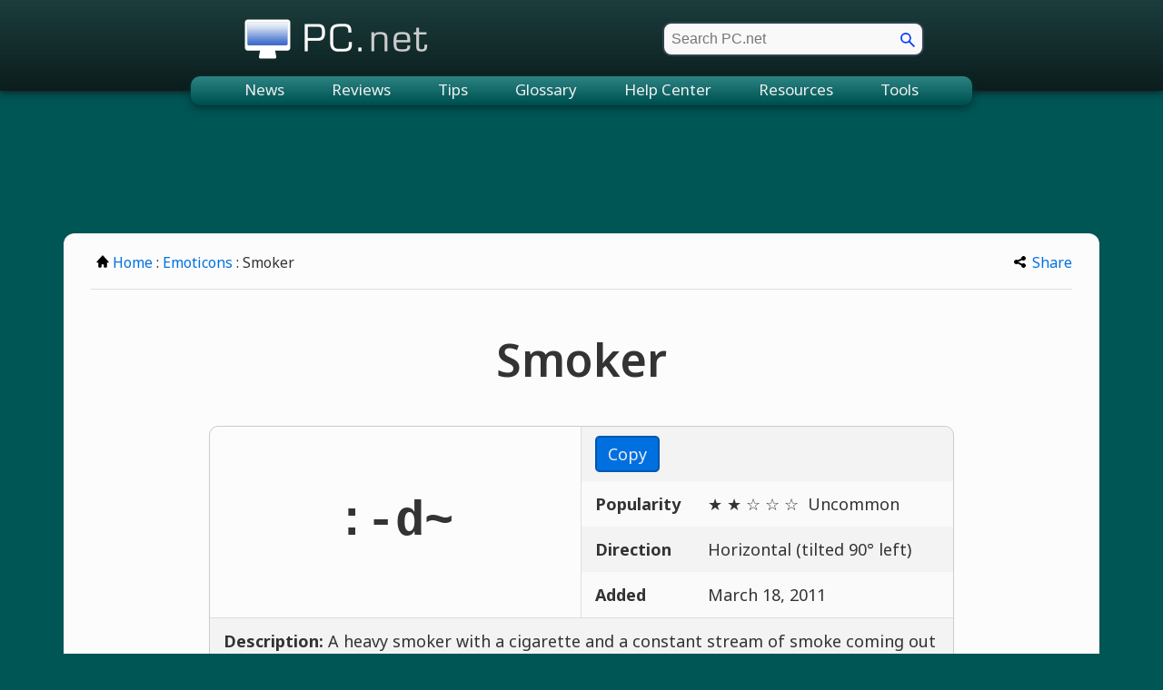

--- FILE ---
content_type: text/html; charset=UTF-8
request_url: https://pc.net/emoticons/smoker
body_size: 3098
content:
<!DOCTYPE HTML>
<html lang="en">
<head>
<meta http-equiv="Content-Type" content="text/html; charset=UTF-8">
<title>Smoker Emoticon</title>
<link rel="canonical" href="https://pc.net/emoticons/smoker">
<meta name="description" content="An ASCII text emoticon for Smoker that you can copy and paste.">
<meta name="robots" content="max-image-preview:large">
<meta name="viewport" content="width=device-width, initial-scale=1">
<link rel="preconnect" href="https://www.google-analytics.com">
<link rel="preconnect" href="https://www.googletagservices.com">
<link rel="preconnect" href="https://fonts.googleapis.com"> 
<link rel="preconnect" href="https://fonts.gstatic.com" crossorigin>
<link href="https://fonts.googleapis.com/css2?family=Noto+Sans:ital,wght@0,300;0,400;0,500;0,600;0,700;1,300;1,400;1,500;1,600;1,700&display=swap" rel="stylesheet">
<link href="/css/pc.css" rel="stylesheet" type="text/css">
<script>
document.documentElement.style.setProperty('--bg', '0, 85, 85');
document.documentElement.style.setProperty('--shadow', '0, 51, 51');
</script>
<script>window.dataLayer=window.dataLayer||[];function gtag(){dataLayer.push(arguments)}gtag('consent','default',{'ad_storage':'granted','ad_user_data':'granted','ad_personalization':'granted','analytics_storage':'granted'});gtag('consent','default',{'ad_storage':'denied','ad_user_data':'denied','ad_personalization':'denied','region':["NO","DE","FI","BE","PT","BG","DK","LT","LU","LV","HR","FR","HU","SE","SI","MC","SK","MF","SM","YT","IE","GF","EE","MQ","MT","GP","IS","GR","IT","ES","AT","RE","CY","CZ","AX","PL","RO","LI","NL"]})</script>
<script>let adsLoaded=!1,adsReady=!1;function loadAds(){var e,a,d;!adsLoaded&&adsReady&&(googletag.cmd.push(function(){googletag.pubads().refresh()}),d=document,e="script",a=d.createElement(e),d=d.getElementsByTagName(e)[0],a.async=1,a.src="https://pagead2.googlesyndication.com/pagead/js/adsbygoogle.js",a.setAttribute("data-ad-client","ca-pub-0087137714961591"),d.parentNode.insertBefore(a,d),adsLoaded=!0)}</script>
<script defer src="/scripts/pc.js"></script>
<script async src="https://securepubads.g.doubleclick.net/tag/js/gpt.js"></script>
<script async src="https://www.googletagmanager.com/gtag/js?id=G-7TW2JV065V"></script>
<script>window.dataLayer=window.dataLayer||[];function gtag(){dataLayer.push(arguments)}gtag('js',new Date());gtag('config','G-7TW2JV065V')</script>
<script>var sizes_tlb = [[970, 90], [320, 100], [468, 60], [728, 90], [320, 50]];var sizes_lb = [[728, 90], [468, 60], [320, 100], [320, 50]];var sizes_ss = [[300, 600], [160, 600]];window.googletag = window.googletag || {cmd: []};googletag.cmd.push(function(){function defineAdSlot(e,d,g,i){e="/1009901/"+e,g="div-gpt-ad-"+g+"-0",slot0=googletag.defineSlot(e,d,g).defineSizeMapping(i).addService(googletag.pubads())}var mapping_tlb = googletag.sizeMapping().addSize([990, 0], [[970, 90], [728, 90], [468, 60], [320, 100], [320, 50]]).addSize([748, 0], [[728, 90], [468, 60], [320, 100], [320, 50]]).addSize([488, 0], [[468, 60], [320, 100], [320, 50]]).addSize([0, 0], [[320, 100], [320, 50]]).build();var mapping_clb = googletag.sizeMapping().addSize([984, 0], [[728, 90], [468, 60], [320, 100], [320, 50]]).addSize([788, 0], [[728, 90], [468, 60], [320, 100], [320, 50]]).addSize([498, 0], [[468, 60], [320, 100], [320, 50]]).addSize([0, 0], [[320, 100], [320, 50]]).build();var mapping_blb = googletag.sizeMapping().addSize([768, 0], [[728, 90], [468, 60], [320, 100], [320, 50]]).addSize([513, 0], [[468, 60], [320, 100], [320, 50]]).addSize([0, 0], [[320, 100], [320, 50]]).build();var mapping_ss = googletag.sizeMapping().addSize([971, 0], [[300, 600], [160, 600]]).build();if (window.innerWidth >= 0) defineAdSlot('pc_tlb_2020', sizes_tlb, '1625269968770', mapping_tlb);if (window.innerWidth >= 0) defineAdSlot('pc_blb_2020', sizes_lb, '1625270733193', mapping_blb);});googletag.cmd.push(function() {googletag.pubads().disableInitialLoad();googletag.pubads().enableSingleRequest();googletag.pubads().setTargeting("page_url",""),googletag.enableServices();});adsReady=true;loadAds();if (window.innerWidth >= 0) googletag.cmd.push(function(){googletag.display("div-gpt-ad-1625269968770-0")});if (window.innerWidth >= 0) googletag.cmd.push(function(){googletag.display("div-gpt-ad-1625270733193-0")});</script>
<style>
.emoticon.copied { position: relative; }
.emoticon.copied:after { position: absolute; top: 0; left: 0; width: 100%; height: 100%; display: flex; font-family: 'Noto Sans', sans-serif; justify-content: center; align-items: center; background-color: rgba(66, 135, 245,0.6); color: white; font-size: 1.25em; content: 'Copied'; opacity: 0; border-top-left-radius: 9px; animation: fadeInOut 0.8s ease; }

@keyframes fadeInOut {
0% 	{ opacity: 0; }
20%	{ opacity: 1; }
60% { opacity: 1; }
100% { opacity: 0; }
}
</style>
</head>
<body>
<div id="max">
<div id="top">
<header>
<a href="/"><span class="visuallyhidden">PC.net</span></a>
<form id="pcsearch" name="pcsearch" action="/search">
<input type="text" name="q" id="term" aria-label="search" placeholder="Search PC.net">
<input type="submit" id="submit" style="width: 16px; height: 16px; background: none; background-image:url(/img/main/search.png); background-size: 16px; background-repeat: no-repeat; border: none; cursor: pointer; " value="" aria-label="go">
</form>
<button id="menutoggle" aria-label="menu"><svg viewBox="0 0 30 30"><path stroke="white" stroke-width="2" stroke-linecap="round" stroke-miterlimit="10" d="M4 7h22M4 15h22M4 23h22"/></svg></button>
</header>
</div>
<nav>
<ul>
<li><a href="/news/">News</a></li>
<li><a href="/reviews/">Reviews</a></li>
<li><a href="/tips/">Tips</a></li>
<li><a href="/glossary/">Glossary</a></li>
<li><a href="/helpcenter/">Help Center</a></li>
<li><a href="/resources/">Resources</a></li>
<li><a href="/tools/">Tools</a></li>
</ul>
</nav>
<div class="leader1">
<div id="div-gpt-ad-1625269968770-0" style="min-width: 320px; min-height: 60px;"></div>
</div>
<div id="card">
<div id="topnav">
<div class="left">
<a href="/"><img src="/img/main/home.svg" class="icon1" alt="Home">Home</a> : <a href="/emoticons/">Emoticons</a> : Smoker</div>
<div class="right">
<!-- AddToAny BEGIN -->
<a class="a2a_dd" href="https://www.addtoany.com/share"><img src="/img/main/share.svg" class="icon4" width="14" height="14" alt="Share">Share</a>
<script>
var a2a_config = a2a_config || {};
a2a_config.onclick = 1;
a2a_config.num_services = 8;
a2a_config.prioritize = [ 'print', 'copy_link', 'email', 'google_gmail', 'facebook', 'twitter', 'sms', 'whatsapp'];
a2a_config.include_services = ['facebook'];
</script>
<script async src="https://static.addtoany.com/menu/page.js"></script>
<!-- AddToAny END -->
</div>
</div>
<h1 class="term">Smoker</h1><table class="display">
<tr>
<td class="emoticon" rowspan="4">:-d~</td>
<td colspan="2" class="right"><a href="#" class="button copy">Copy</a></td>
</tr>
<tr>
<td class="left2">Popularity</td>
<td class="right"><span class="stars">&#9733;&nbsp;&#9733;&nbsp;&#9734;&nbsp;&#9734;&nbsp;&#9734;&nbsp;</span> Uncommon</td>
</tr>
<tr>
<td class="left2">Direction</td>
<td class="right">Horizontal (tilted 90&deg; left)</td>
</tr>
<tr>
<td class="left2">Added</td>
<td class="right2">March 18, 2011</td>
</tr>
<tr>
<td class="bottom" colspan="3"><b>Description: </b>A heavy smoker with a cigarette and a constant stream of smoke coming out of his mouth.</td>
</tr>
</table>
<div class="leader2">
<div id="div-gpt-ad-1625270733193-0" style="min-width: 320px; min-height: 60px;"></div>
</div>
<div id="botnav">
<a href="smitten"><img src="/img/main/left.svg" class="icon2" alt="Previous Term">Smitten</a> &nbsp;|&nbsp; <a href="smoking">Smoking<img src="/img/main/right.svg" class="icon2" alt="Next Term"></a></div>
</div>
<div id="reference">
<b>Emoticon Information from PC.net</b><br>
https://pc.net/emoticons/smoker
</div>
<img src="/img/main/spacer.png" width="10" height="10" alt="space">
<footer>
<a href="https://sharpened.com/" target="_blank" rel="noopener">&copy; 2026 Sharpened Productions</a> | <a href="/about">About PC.net</a> | <a href="javascript:googlefc.callbackQueue.push(googlefc.showRevocationMessage)">Privacy and Cookie Settings</a> | <a href="/search">Search</a> | <a href="/contact">Contact</a>
</footer>
</div>
<script defer src="https://static.cloudflareinsights.com/beacon.min.js/vcd15cbe7772f49c399c6a5babf22c1241717689176015" integrity="sha512-ZpsOmlRQV6y907TI0dKBHq9Md29nnaEIPlkf84rnaERnq6zvWvPUqr2ft8M1aS28oN72PdrCzSjY4U6VaAw1EQ==" data-cf-beacon='{"version":"2024.11.0","token":"252e87600531489fa590fed164849b35","r":1,"server_timing":{"name":{"cfCacheStatus":true,"cfEdge":true,"cfExtPri":true,"cfL4":true,"cfOrigin":true,"cfSpeedBrain":true},"location_startswith":null}}' crossorigin="anonymous"></script>
</body>
</html>

--- FILE ---
content_type: text/html; charset=utf-8
request_url: https://www.google.com/recaptcha/api2/aframe
body_size: 268
content:
<!DOCTYPE HTML><html><head><meta http-equiv="content-type" content="text/html; charset=UTF-8"></head><body><script nonce="TlG8F0qOP6QyBSTxhsR5Aw">/** Anti-fraud and anti-abuse applications only. See google.com/recaptcha */ try{var clients={'sodar':'https://pagead2.googlesyndication.com/pagead/sodar?'};window.addEventListener("message",function(a){try{if(a.source===window.parent){var b=JSON.parse(a.data);var c=clients[b['id']];if(c){var d=document.createElement('img');d.src=c+b['params']+'&rc='+(localStorage.getItem("rc::a")?sessionStorage.getItem("rc::b"):"");window.document.body.appendChild(d);sessionStorage.setItem("rc::e",parseInt(sessionStorage.getItem("rc::e")||0)+1);localStorage.setItem("rc::h",'1768785180025');}}}catch(b){}});window.parent.postMessage("_grecaptcha_ready", "*");}catch(b){}</script></body></html>

--- FILE ---
content_type: application/javascript; charset=utf-8
request_url: https://fundingchoicesmessages.google.com/f/AGSKWxX_XWUnSo2oOOosV9qadV0yvxHaSu53oocJTNC0mTYxu_ywIpefDuQWavcMAPsb4-25kz0M7lB2_kdOmvW9orBAdArT8Rs-LTOULHYoOaGjTaMWEArH-8DUM4XoKl0Hy4WFX_V2mKyL_EpdN0qV1G7N8KmKacKu0iv4gLD4t-Lahw1aTek03ZJXwGWr/_/internAds._gads_top./googima.js_ad_code._ad_render_
body_size: -1290
content:
window['adbc5128-4b44-41b6-bcb2-66837cd68703'] = true;